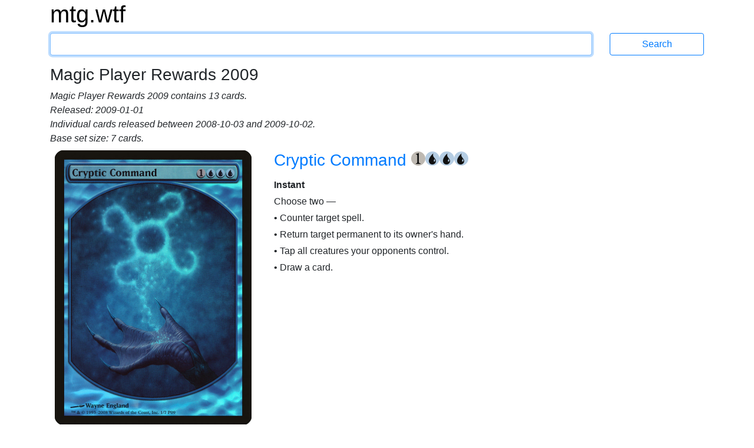

--- FILE ---
content_type: text/html; charset=utf-8
request_url: https://mtg.wtf/set/p09
body_size: 3169
content:
<!DOCTYPE html>
<html lang='en'>
<head>
<meta content='text/html; charset=UTF-8' http-equiv='Content-Type'>
<meta content='IE=edge' http-equiv='X-UA-Compatible'>
<meta content='width=device-width, initial-scale=1' name='viewport'>
<meta content='Advanced Search Engine for Magic: the Gathering cards' name='description'>
<meta content='mtg, magic the gathering, cards, search engine' name='keywords'>
<title>Magic Player Rewards 2009 - mtg.wtf</title>
<link rel="stylesheet" media="all" href="/assets/application-436d062d7eb99474b51ba13e00f0e4cd6e7acaea41809ded54a2fcc8ebdc5508.css" data-turbolinks-track="true" />
<script src="/assets/application-2f04080144c8d446fe1bc666ee991a402d3637a48e471cc7566be82a47ff10f0.js" data-turbolinks-track="true"></script>
<link href='http://mtg.wtf/opensearchdescription.xml' rel='search' title='mtg.wtf' type='application/opensearchdescription+xml'>
<meta name="csrf-param" content="authenticity_token" />
<meta name="csrf-token" content="1hHCzIceNzaa4sGmkaHwRkVgNTt3Wto+gep0fD7OaH1/NKzzk02nY8ackNZTn2tqEkziC/DqRQKfZL7YsHzqnQ==" />
</head>

<body>
<div class='container'>
<div class='row logo_row'>
<div class='col-12'>
<h1>
<a class='site_logo' href='/'>mtg.wtf</a>
</h1>
</div>
</div>
<form class="search row search_form_row" action="/card" accept-charset="UTF-8" method="get"><div class='col-12 col-md-10'>
<input type="text" name="q" id="q" class="form-control" tabindex="1" autocapitalize="off" />
</div>
<div class='col-12 col-md-2'>
<input type="submit" value="Search" class="btn btn-outline-primary" data-disable-with="Search" />
</div>
</form><div class='row'>
<div class='col-12'>
<h3>Magic Player Rewards 2009</h3>
</div>
</div>
<div class='row results_summary'>
<div class='col-12'>
Magic Player Rewards 2009 contains 13 cards.
</div>
<div class='col-12'>
Released: 2009-01-01
</div>
<div class='col-12'>
Individual cards released between 2008-10-03 and 2009-10-02.
</div>
<div class='col-12'>
Base set size: 7 cards.
</div>
</div>
<div class='row card_row'>
<div class='col-4 card_picture_cell'>
<div class='card_picture_container'>
<div class='card_picture normal'>
<img alt='Cryptic Command' src='/cards/p09/1.png'>
</div>

</div>

</div>
<div class='col-8 col-md-6 cardinfo'>
<div>
<h3 class='card_title'>
<a href="/card/p09/1/Cryptic-Command">Cryptic Command
</a><span class="manacost"><span class="mana mana-cost mana-1"><span class="sr-only">{1}</span></span><span class="mana mana-cost mana-u"><span class="sr-only">{U}</span></span><span class="mana mana-cost mana-u"><span class="sr-only">{U}</span></span><span class="mana mana-cost mana-u"><span class="sr-only">{U}</span></span></span>
</h3>
<div class='typeline'>Instant</div>
<div class='oracle'>
Choose two —<br/>• Counter target spell.<br/>• Return target permanent to its owner's hand.<br/>• Tap all creatures your opponents control.<br/>• Draw a card.
</div>

</div>
</div>
</div>
<div class='row card_row'>
<div class='col-4 card_picture_cell'>
<div class='card_picture_container'>
<div class='card_picture normal'>
<img alt='Flame Javelin' src='/cards/p09/2.png'>
</div>

</div>

</div>
<div class='col-8 col-md-6 cardinfo'>
<div>
<h3 class='card_title'>
<a href="/card/p09/2/Flame-Javelin">Flame Javelin
</a><span class="manacost"><span class="mana mana-cost mana-2r"><span class="sr-only">{2/R}</span></span><span class="mana mana-cost mana-2r"><span class="sr-only">{2/R}</span></span><span class="mana mana-cost mana-2r"><span class="sr-only">{2/R}</span></span></span>
</h3>
<div class='typeline'>Instant</div>
<div class='oracle'>
Flame Javelin deals 4 damage to any target.
</div>

</div>
</div>
</div>
<div class='row card_row'>
<div class='col-4 card_picture_cell'>
<div class='card_picture_container'>
<div class='card_picture normal'>
<img alt='Unmake' src='/cards/p09/3.png'>
</div>

</div>

</div>
<div class='col-8 col-md-6 cardinfo'>
<div>
<h3 class='card_title'>
<a href="/card/p09/3/Unmake">Unmake
</a><span class="manacost"><span class="mana mana-cost mana-wb"><span class="sr-only">{W/B}</span></span><span class="mana mana-cost mana-wb"><span class="sr-only">{W/B}</span></span><span class="mana mana-cost mana-wb"><span class="sr-only">{W/B}</span></span></span>
</h3>
<div class='typeline'>Instant</div>
<div class='oracle'>
Exile target creature.
</div>

</div>
</div>
</div>
<div class='row card_row'>
<div class='col-4 card_picture_cell'>
<div class='card_picture_container'>
<div class='card_picture normal'>
<img alt='Nameless Inversion' src='/cards/p09/4.png'>
</div>

</div>

</div>
<div class='col-8 col-md-6 cardinfo'>
<div>
<h3 class='card_title'>
<a href="/card/p09/4/Nameless-Inversion">Nameless Inversion
</a><span class="manacost"><span class="mana mana-cost mana-1"><span class="sr-only">{1}</span></span><span class="mana mana-cost mana-b"><span class="sr-only">{B}</span></span></span>
</h3>
<div class='typeline'>Kindred Instant - Shapeshifter</div>
<div class='oracle'>
Changeling<br/>Target creature gets +3/-3 and loses all creature types until end of turn.
</div>

</div>
</div>
</div>
<div class='row card_row'>
<div class='col-4 card_picture_cell'>
<div class='card_picture_container'>
<div class='card_picture normal'>
<img alt='Remove Soul' src='/cards/p09/5.png'>
</div>

</div>

</div>
<div class='col-8 col-md-6 cardinfo'>
<div>
<h3 class='card_title'>
<a href="/card/p09/5/Remove-Soul">Remove Soul
</a><span class="manacost"><span class="mana mana-cost mana-1"><span class="sr-only">{1}</span></span><span class="mana mana-cost mana-u"><span class="sr-only">{U}</span></span></span>
</h3>
<div class='typeline'>Instant</div>
<div class='oracle'>
Counter target creature spell.
</div>

</div>
</div>
</div>
<div class='row card_row'>
<div class='col-4 card_picture_cell'>
<div class='card_picture_container'>
<div class='card_picture normal'>
<img alt='Blightning' src='/cards/p09/6.png'>
</div>

</div>

</div>
<div class='col-8 col-md-6 cardinfo'>
<div>
<h3 class='card_title'>
<a href="/card/p09/6/Blightning">Blightning
</a><span class="manacost"><span class="mana mana-cost mana-1"><span class="sr-only">{1}</span></span><span class="mana mana-cost mana-b"><span class="sr-only">{B}</span></span><span class="mana mana-cost mana-r"><span class="sr-only">{R}</span></span></span>
</h3>
<div class='typeline'>Sorcery</div>
<div class='oracle'>
Blightning deals 3 damage to target player or planeswalker. That player or that planeswalker's controller discards two cards.
</div>

</div>
</div>
</div>
<div class='row card_row'>
<div class='col-4 card_picture_cell'>
<div class='card_picture_container'>
<div class='card_picture normal'>
<img alt='Rampant Growth' src='/cards/p09/7.png'>
</div>

</div>

</div>
<div class='col-8 col-md-6 cardinfo'>
<div>
<h3 class='card_title'>
<a href="/card/p09/7/Rampant-Growth">Rampant Growth
</a><span class="manacost"><span class="mana mana-cost mana-1"><span class="sr-only">{1}</span></span><span class="mana mana-cost mana-g"><span class="sr-only">{G}</span></span></span>
</h3>
<div class='typeline'>Sorcery</div>
<div class='oracle'>
Search your library for a basic land card, put that card onto the battlefield tapped, then shuffle.
</div>

</div>
</div>
</div>
<div class='row card_row'>
<div class='col-4 card_picture_cell'>
<div class='card_picture_container'>
<div class='card_picture normal'>
<img alt='Negate' src='/cards/p09/8.png'>
</div>

</div>

</div>
<div class='col-8 col-md-6 cardinfo'>
<div>
<h3 class='card_title'>
<a href="/card/p09/8/Negate">Negate
</a><span class="manacost"><span class="mana mana-cost mana-1"><span class="sr-only">{1}</span></span><span class="mana mana-cost mana-u"><span class="sr-only">{U}</span></span></span>
</h3>
<div class='typeline'>Instant</div>
<div class='oracle'>
Counter target noncreature spell.
</div>

</div>
</div>
</div>
<div class='row card_row'>
<div class='col-4 card_picture_cell'>
<div class='card_picture_container'>
<div class='card_picture normal'>
<img alt='Terminate' src='/cards/p09/9.png'>
</div>

</div>

</div>
<div class='col-8 col-md-6 cardinfo'>
<div>
<h3 class='card_title'>
<a href="/card/p09/9/Terminate">Terminate
</a><span class="manacost"><span class="mana mana-cost mana-b"><span class="sr-only">{B}</span></span><span class="mana mana-cost mana-r"><span class="sr-only">{R}</span></span></span>
</h3>
<div class='typeline'>Instant</div>
<div class='oracle'>
Destroy target creature. It can't be regenerated.
</div>

</div>
</div>
</div>
<div class='row card_row'>
<div class='col-4 card_picture_cell'>
<div class='card_picture_container'>
<div class='card_picture normal'>
<img alt='Spellbreaker Behemoth' src='/cards/p09/60.png'>
</div>

</div>

</div>
<div class='col-8 col-md-6 cardinfo'>
<div>
<h3 class='card_title'>
<a href="/card/p09/60/Spellbreaker-Behemoth">Spellbreaker Behemoth
</a><span class="manacost"><span class="mana mana-cost mana-1"><span class="sr-only">{1}</span></span><span class="mana mana-cost mana-r"><span class="sr-only">{R}</span></span><span class="mana mana-cost mana-g"><span class="sr-only">{G}</span></span><span class="mana mana-cost mana-g"><span class="sr-only">{G}</span></span></span>
</h3>
<div class='typeline'>Creature - Beast</div>
<div class='oracle'>
This spell can't be countered.<br/>Creature spells you control with power 5 or greater can't be countered.
</div>
<div class='flavor'>&quot;Some think its immunity to countermagic evolved because of the constant mage attacks on Naya. I think it just ate a bunch of wizards.&quot;<br/>—Broka, drumhunter</div>
<div class='power_toughness'>
5/5
</div>

</div>
</div>
</div>
<div class='row card_row'>
<div class='col-4 card_picture_cell'>
<div class='card_picture_container'>
<div class='card_picture normal'>
<img alt='Feral Hydra' src='/cards/p09/131.png'>
</div>

</div>

</div>
<div class='col-8 col-md-6 cardinfo'>
<div>
<h3 class='card_title'>
<a href="/card/p09/131/Feral-Hydra">Feral Hydra
</a><span class="manacost"><span class="mana mana-cost mana-x"><span class="sr-only">{X}</span></span><span class="mana mana-cost mana-g"><span class="sr-only">{G}</span></span></span>
</h3>
<div class='typeline'>Creature - Hydra Beast</div>
<div class='oracle'>
This creature enters with X +1/+1 counters on it.<br/><span class="manacost"><span class="mana mana-cost mana-3"><span class="sr-only">{3}</span></span></span>: Put a +1/+1 counter on this creature. Any player may activate this ability.
</div>
<div class='flavor'>It shreds its prey as each head fights for the choicest bits.</div>
<div class='power_toughness'>
0/0
</div>

</div>
</div>
</div>
<div class='row card_row'>
<div class='col-4 card_picture_cell'>
<div class='card_picture_container'>
<div class='card_picture normal'>
<img alt='Lightning Bolt' src='/cards/p09/146.png'>
</div>

</div>

</div>
<div class='col-8 col-md-6 cardinfo'>
<div>
<h3 class='card_title'>
<a href="/card/p09/146/Lightning-Bolt">Lightning Bolt
</a><span class="manacost"><span class="mana mana-cost mana-r"><span class="sr-only">{R}</span></span></span>
</h3>
<div class='typeline'>Instant</div>
<div class='oracle'>
Lightning Bolt deals 3 damage to any target.
</div>
<div class='flavor'>The sparkmage shrieked, calling on the rage of the storms of his youth. To his surprise, the sky responded with a fierce energy he'd never thought to see again.</div>
<div>
<span class='infolabel'>
Related cards:
<a href="/card?q=%21Indris%2C+the+Hydrostatic+Surge">Indris, the Hydrostatic Surge
</a><small>
&bullet;
</small>
<a href="/card?q=%21Kayla%27s+Kindling">Kayla&#39;s Kindling
</a><small>
&bullet;
</small>
<a href="/card?q=%21Key+to+the+Archive">Key to the Archive
</a><small>
&bullet;
</small>
<a href="/card?q=%21Thayan+Evokers">Thayan Evokers
</a><small>
&bullet;
</small>
<a href="/card?q=%21Toralf%27s+Disciple">Toralf&#39;s Disciple
</a></span>
</div>

</div>
</div>
</div>
<div class='row card_row'>
<div class='col-4 card_picture_cell'>
<div class='card_picture_container'>
<div class='card_picture normal'>
<img alt='Rampaging Baloths' src='/cards/p09/178.png'>
</div>

</div>

</div>
<div class='col-8 col-md-6 cardinfo'>
<div>
<h3 class='card_title'>
<a href="/card/p09/178/Rampaging-Baloths">Rampaging Baloths
</a><span class="manacost"><span class="mana mana-cost mana-4"><span class="sr-only">{4}</span></span><span class="mana mana-cost mana-g"><span class="sr-only">{G}</span></span><span class="mana mana-cost mana-g"><span class="sr-only">{G}</span></span></span>
</h3>
<div class='typeline'>Creature - Beast</div>
<div class='oracle'>
Trample<br/><i class='ability_word'>Landfall</i> — Whenever a land you control enters, create a 4/4 green Beast creature token.
</div>
<div class='flavor'>&quot;When the land is angry, so are they.&quot;<br/>—Nissa Revane</div>
<div class='power_toughness'>
6/6
</div>

</div>
</div>
</div>
<div class='row'>
<div class='col-12 pagination'>

</div>
</div>

<div class='navbar'>
<nav class='footer'>
<div>
<a href="/help/syntax">Syntax Help
</a>&bullet;
<a href="/help/rules">Rules
</a>&bullet;
<a href="/help/contact">Contact
</a></div>
<div>
<a href="/set">Sets
</a>&bullet;
<a href="/artist">Artists
</a>&bullet;
<a href="/format">Formats
</a>&bullet;
<a href="/sealed">Sealed
</a>&bullet;
<a href="/pack">Packs
</a>&bullet;
<a href="/deck">Decks
</a>&bullet;
<a href="/deck/visualize">View Your Deck
</a>&bullet;
<a href="/settings">Settings
</a></div>
</nav>
</div>

</div>
</body>
</html>
